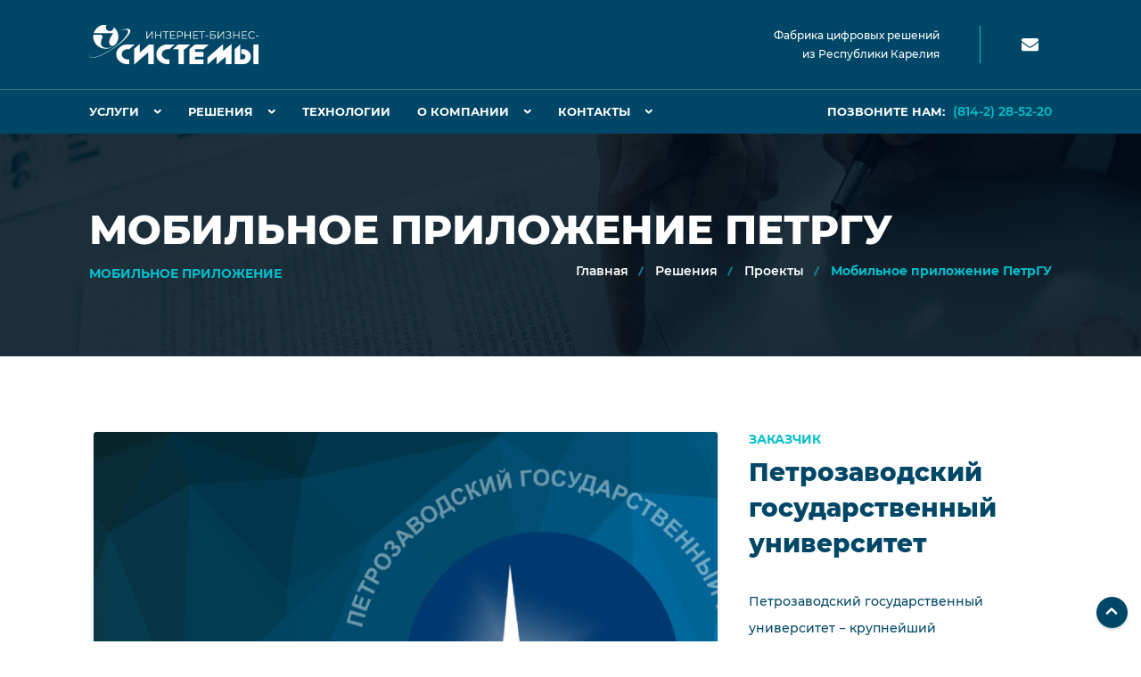

--- FILE ---
content_type: text/html; charset=UTF-8
request_url: https://inbisyst.ru/solutions/project/petrsu_mp
body_size: 4509
content:
<!DOCTYPE html>
    <html lang="ru-RU">
    <head>
        <meta charset="UTF-8">
        <meta http-equiv="X-UA-Compatible" content="IE=edge">
        <meta name="viewport" content="width=device-width, initial-scale=1, shrink-to-fit=no">
        <link rel="shortcut icon" href="/favicon.ico" type="image/x-icon">
        <meta name="csrf-param" content="_csrf-frontend">
<meta name="csrf-token" content="pYyCQKfqS4itknCVM4pAft0CacpFgwiru8DCBA4ohGftu9or9qB4v_TnNOAKzQ05lksOgyDiSv6NtIBXZhnWNw==">
        <title>Мобильное приложение ПетрГУ :: Интернет-бизнес-системы</title>
                <meta property="og:type" content="website">
<meta property="og:url" content="https://inbisyst.ru/solutions/project/petrsu_mp">
<meta property="og:locale" content="ru-RU">
<meta property="twitter:url" content="https://inbisyst.ru/solutions/project/petrsu_mp">
<link href="/themekit/css/bootstrap-grid.css?v=1585864608" rel="stylesheet">
<link href="/themekit/css/style.css?v=1723326185" rel="stylesheet">
<link href="/themekit/css/glide.css?v=1607344782" rel="stylesheet">
<link href="/themekit/css/magnific-popup.css?v=1607344782" rel="stylesheet">
<link href="/themekit/css/content-box.css?v=1585864608" rel="stylesheet">
<link href="/themekit/css/media-box.css?v=1592998091" rel="stylesheet">
<link href="/skin.css?v=1723325793" rel="stylesheet">
<link href="/themekit/media/icons/iconsmind/line-icons.min.css?v=1585864608" rel="stylesheet">
<link href="/themekit/media/icons/fontawesome/all.css?v=1585864608" rel="stylesheet">
<link href="/themekit/css/slick.css?v=1682437484" rel="stylesheet">
<link href="/themekit/css/slick-theme.css?v=1710068310" rel="stylesheet">
<link href="/default/css/site.css?v=1682437484" rel="stylesheet">        <!-- Yandex.Metrika counter -->
<script type="text/javascript" >
   (function(m,e,t,r,i,k,a){m[i]=m[i]||function(){(m[i].a=m[i].a||[]).push(arguments)};
   m[i].l=1*new Date();
   for (var j = 0; j < document.scripts.length; j++) {if (document.scripts[j].src === r) { return; }}
   k=e.createElement(t),a=e.getElementsByTagName(t)[0],k.async=1,k.src=r,a.parentNode.insertBefore(k,a)})
   (window, document, "script", "https://mc.yandex.ru/metrika/tag.js", "ym");

   ym(37360615, "init", {
        clickmap:true,
        trackLinks:true,
        accurateTrackBounce:true,
        webvisor:true
   });
</script>
<noscript><div><img src="https://mc.yandex.ru/watch/37360615" style="position:absolute; left:-9999px;" alt="" /></div></noscript>
<!-- /Yandex.Metrika counter -->    </head>
<body>
    <div id="preloader"></div>
    <nav class="menu-top-logo menu-fixed" data-menu-anima="fade-in">
        <div class="container">
            <div class="menu-brand">
                <a href="/">
                    <img class="logo-default scroll-hide" src="/local/logo.svg" alt="logo" />
                    <img class="logo-retina scroll-hide" src="/local/logo.svg" alt="logo" />
                    <img class="logo-default scroll-show" src="/local/logo.svg" alt="logo" />
                    <img class="logo-retina scroll-show" src="/local/logo.svg" alt="logo" />
                </a>
            </div>
            <i class="menu-btn"></i>
            <div class="menu-cnt">
                <ul id="main-menu">
                    <li class="dropdown">
                        <a href="/services">Услуги</a>
                        <ul>
                            <li><a href="/services/information-systems-development">Разработка программного обеспечения</a></li>
                            <li><a href="/services/web-development">Разработка сайтов и веб-приложений</a></li>
                            <li><a href="/services/mobile-development">Разработка мобильных приложений</a></li>
                            <li><a href="/services/ai">Внедрение технологий ИИ</a></li>
                            <li><a href="/services/support">Информационное и техническое сопровождение</a></li>
                            <li><a href="/services/more">Дополнительные услуги</a></li>
                        </ul>
                    </li>
                    <li class="dropdown">
                        <a href="/solutions">Решения</a>
                        <ul>
                            <li><a href="/solutions/industries">Отраслевые решения</a></li>
                            <li><a href="/solutions/products">Готовые продукты</a></li>
                            <li><a href="/solutions/projects">Реализованные проекты</a></li>
                        </ul>
                    </li>
                    <li>
                        <a href="/technology">Технологии</a>
                    </li>
                    <li class="dropdown">
                        <a href="/about">О компании</a>
                        <ul>
                            <li><a href="/about">О нас</a></li>
                            <li><a href="/news/default">Блог</a></li>
                            <!-- <li><a href="/about/partners">Партнерам</a></li> -->
                            <li><a href="/about/career">Карьера</a></li>
                        </ul>
                    </li>
                    <li class="dropdown">
                        <a href="/contacts">Контакты</a>
                        <ul>
                            <li><a href="/contacts">Контактная информация</a></li>
                            <li><a href="/contacts/requisites">Реквизиты</a></li>
                        </ul>
                    </li>
                    <li class="nav-label">
                        <a href="tel:+79212285220"><span>Позвоните нам:</span> (814-2) 28-52-20</a>
                    </li>
                </ul>
                <div class="menu-right">
                    <div class="custom-area">
                        Фабрика цифровых решений<br />
                        из Республики Карелия
                    </div>
                    <div class="top-menu-feedback">
                        <a href="mailto:info@inbisyst.ru"><i class="fas fa-envelope"></i></a>
                    </div>
                    <!-- <form role="search" method="get" id="searchform" class="search-btn">
                        <div class="search-box-menu">
                            <input type="text" placeholder="Искать ...">
                            <i></i>
                        </div>
                    </form> -->

                    <!-- <ul class="lan-menu">
                        <li class="dropdown">
                            <a href="#"><img src="/media/en.png" alt="lang" />EN </a>
                            <ul>
                                <li><a href="#"><img src="/media/it.png" alt="lang" />IT</a></li>
                                <li><a href="#"><img src="/media/es.png" alt="lang" />ES</a></li>
                            </ul>
                        </li>
                    </ul> -->
                </div>
            </div>
        </div>
    </nav>

    <header class="header-image ken-burn-center light" data-parallax="true" data-natural-height="500"
        data-natural-width="1920" data-bleed="0" data-image-src="/media/hd-wide-5.jpg" data-offset="0">
    <div class="container">
        <h1>Мобильное приложение ПетрГУ</h1>
        <h2>Мобильное приложение</h2>
        <ol class="breadcrumb"><li><a href="/">Главная</a></li>
<li><a href="/solutions">Решения</a></li>
<li><a href="/solutions/projects">Проекты</a></li>
<li><a class="current" href="#">Мобильное приложение ПетрГУ</a></li>
</ol>    </div>
</header>
<main>
    <section class="section-base">
        <div class="container">
            <div class="row">
                <div class="col-lg-8">
                    <div class="project-gallery">
                                                    <ul class="slider light" data-options="arrows:false,nav:false">
                                <li>
                                    <a class="img-box lightbox img-box-shadow" style="background: url(/images/files/models/project/1000/25/ac6b37456068a372347fb3cd98a63155.jpg?w=800&h=600&fit=crop-top-left&s=7be074fb10ce05f345c0adc6e034c74d) no-repeat 0 0 transparent; height:400px;" data-lightbox-anima="fade-top"
                                       href="/images/files/models/project/1000/25/ac6b37456068a372347fb3cd98a63155.jpg?w=1280&s=31f670ff1d83911294e8fe26ba80429d">
                                    </a>
                                </li>
                            </ul>
                                                <hr class="space-xs"/>
                                                    <ul class="slider light img-gallery lightbox-gallery"
                                data-options="type:slider,nav:false,perView:5,rewind:false,arrows:false,swipeThreshold:false,dragThreshold:false">
                                                                    <li>
                                        <a class="img-box img-box-shadow"
                                        href="/files/models/project/gallery/25/10/original.jpg?_=3936871604" style="background: url(/files/models/project/gallery/25/10/medium.jpg?_=3936871604) no-repeat 0 0"
                                             >
                                        </a>
                                    </li>
                                                                    <li>
                                        <a class="img-box img-box-shadow"
                                        href="/files/models/project/gallery/25/11/original.jpg?_=2366482760" style="background: url(/files/models/project/gallery/25/11/medium.jpg?_=2366482760) no-repeat 0 0"
                                             >
                                        </a>
                                    </li>
                                                                    <li>
                                        <a class="img-box img-box-shadow"
                                        href="/files/models/project/gallery/25/12/original.jpg?_=1508141121" style="background: url(/files/models/project/gallery/25/12/medium.jpg?_=1508141121) no-repeat 0 0"
                                             >
                                        </a>
                                    </li>
                                                                    <li>
                                        <a class="img-box img-box-shadow"
                                        href="/files/models/project/gallery/25/13/original.jpg?_=2961689972" style="background: url(/files/models/project/gallery/25/13/medium.jpg?_=2961689972) no-repeat 0 0"
                                             >
                                        </a>
                                    </li>
                                                            </ul>
                                            </div>
                </div>
                <div class="col-lg-4">
                    <div class="title">
                        <h2>
                            Петрозаводский государственный университет                        </h2>
                        <p>
                            Заказчик                        </p>
                    </div>
                    <p class="text-color-1">
                        Петрозаводский государственный университет − крупнейший многопрофильный классический университет Европейского Севера России, опорный вуз Республики Карелия.                    </p>
                    <ul class="text-list text-list-line">
                                                    <li><b>Вид проекта</b>
                                <hr>
                                <p>Мобильное приложение</p></li>
                                                                            <li><b>Отрасль</b>
                                <hr>
                                <p>Образование</p></li>
                                                                            <li><b>Технологии</b>
                                <hr>
                                <p>iOS, Android</p></li>
                                                                            <li><b>Год реализации</b>
                                <hr>
                                <p>2018</p></li>
                                            </ul>
                    <div class="btns">
                                                    <a href="https://apps.apple.com/ru/app/id1473014862" target="blank" class="btn btn-xs">Проект в AppStore </a>
                                                                            <a href="https://play.google.com/store/apps/details?id=ru.petrsu.android" target="blank" class="btn btn-xs">Проект в GooglePlay </a>
                                            </div>
                </div>
            </div>
            <hr class="space"/>
            <p>Мобильное приложение разработано для iOS и Android и позволяет знакомиться с новостями университета, искать контакты сотрудников.</p>            <hr class="space"/>
            <div class="row">
                <div class="col-lg-8">
                    <div class="list-nav align-center-md">
                                                    <a href="/solutions/project/nkk_mobile">Предыдущий проект</a>
                                                <a class="list-archive" href="/solutions/projects"></a>
                                                    <a href="/solutions/project/helpi">Следующий проект</a>
                                            </div>
                </div>
                <div class="col-lg-4">
                    <a href="/contacts" class="btn-text btn accent" onclick="ym(37360615, 'reachGoal', 'go2sendOrder'); return true;">Отправьте заявку </a>
                </div>
            </div>
        </div>
    </section>
</main>

    <i class="scroll-top-btn scroll-top show"></i>
    <footer class="light">
        <div class="container">
            <div class="row">
                <div class="col-lg-4">
                    <h3>Интернет-бизнес-системы</h3>
                    <p>Малая технологическая компания<br>Аккредитованная ИТ-компания<br>Малое инновационное предприятие</p>
                    <div class="icon-links icon-social icon-links-grid social-colors">
                        <a href="https://vk.com/inbisyst" class="vk" target="_blank"><i class="icon-vk"></i></a>
                        <!-- <a href="https://www.facebook.com/inbisyst/" class="facebook" target="_blank"><i class="icon-facebook"></i></a> -->
                        <a href="https://t.me/inbisyst_ooo" class="telegram" target="_blank"><i class="icon-telegram"></i></a>
                    </div>
                </div>
                <div class="col-lg-4">
                    <h3>Услуги</h3>
                    <ul class="icon-list icon-line">
                        <li><a href="/services/information-systems-development">Разработка программного обеспечения</a></li>
                        <li><a href="/services/web-development">Разработка сайтов и веб-приложений</a></li>
                        <li><a href="/services/mobile-development">Разработка мобильных приложений</a></li>
                        <li><a href="/services/ai">Внедрение технологий ИИ</a></li>
                        <li><a href="/services/support">Сопровождение</a></li>
                        <li><a href="/services/more">Дополнительные услуги</a></li>
                    </ul>
                </div>
                <div class="col-lg-4">
                    <ul class="text-list text-list-line">
                        <li><b>Email</b><hr /><p><a href="mailto:info@inbisyst.ru">info@inbisyst.ru</a></p></li>
                        <li><b>Телефон</b><hr /><p><a href="tel:(814-2) 28-52-20">(814-2) 28-52-20</a></p></li>
                        <li><b>Адрес</b><hr /><p><a href="/contacts">185910, Республика Карелия,<br>г. Петрозаводск,<br>пр. Ленина, д. 33, 117 каб. </a>
                            <br><a href="/contacts" style="color:#fff!important">Подробнее</a></p></li>
                    </ul>
                </div>
            </div>
        </div>
        <div class="footer-bar">
            <div class="container">
                <span>© 2013 - 2026 ООО "Интернет-бизнес-системы". Все права защищены.</span>
                <span><a href="/about/personal">Правила обработки персональных данных</a></span>
            </div>
        </div>
    </footer>
<script src="/assets/e15a7bea/jquery.js?v=1723321749"></script>
<script src="/assets/6a10710/yii.js?v=1723321749"></script>
<script src="/themekit/scripts/main.js?v=1723325216"></script>
<script src="/themekit/scripts/parallax.min.js?v=1585864608"></script>
<script src="/themekit/scripts/pagination.min.js?v=1585864608"></script>
<script src="/themekit/scripts/glide.min.js?v=1607344782"></script>
<script src="/themekit/scripts/magnific-popup.min.js?v=1585864608"></script>
<script src="/themekit/scripts/imagesloaded.min.js?v=1585864608"></script>
<script src="/themekit/scripts/sticky-kit.min.js?v=1585864608"></script>
<script src="/themekit/scripts/slick.min.js?v=1682437484"></script>
<script src="/themekit/scripts/custom.js?v=1710059354"></script></body>
</html>



--- FILE ---
content_type: text/css
request_url: https://inbisyst.ru/default/css/site.css?v=1682437484
body_size: 1281
content:
.h-100 {
  height: 100%;
}
.w-100 {
  width: 100%;
}
.top-menu-feedback a {
 color:#fff;
 text-decoration: none;
}
.top-menu-feedback a i {
 font-size: 19px;
 height: 50px;
 line-height: 50px;
 cursor: pointer;
 width: 50px;
 display: block;
 text-align: center;
}
@media (max-width: 991.98px) {
  .top-menu-feedback a{
    color: rgb(0, 71, 103);
  }
  .top-menu-feedback a i{
    text-align: left;
  }
  .search-box-menu {
    margin-bottom: 20px;
  }
}

.text-list-side li h3 {
  min-width: 220px;
  width:220px;
  max-width:220px;
  padding-right: 20px;
}
.text-list-contacts li b {
  display: inline-block;
  width: 200px;
  min-width: 200px;
  max-width: 200px;
  line-height: 20px;
  padding-top: 5px;
}
@media (max-width: 575.98px) {
  .text-list-contacts li {
    flex-direction: column;
  }
  .text-list-contacts li b{
    width: 100%;
    max-width: none;
  }
  .text-list-bold li p {
    margin: 0;
  }
}

.icon-list-notopmargin {
    margin-top: 10px!important;
}
.text-list-image h3 a{
    text-decoration: none;
}
@media (max-width: 767.98px) {
  .text-list-image li {
    flex-direction: column;
  }
  .text-list-image li .content {
    padding: 30px 0 0 0;
  }
}
@media (max-width: 767.98px) {
  h1 {
    font-size: 28px;
    line-height: 35px;
  }
}

@media (min-width: 992px) and (max-width: 1199.98px) {
  footer .text-list-line li {
      display: block;
      height: auto;
  }
  footer .text-list-line li p {
    margin-left: 0;
  }
  footer .text-list-line li hr {
    display: none;
  }
}

.px-15px {
  padding-left: 15px;
  padding-right: 15px;
}

.pagination-nav li:not(.prev):not(.next) a,
.pagination-nav li:not(.prev):not(.next) span {
    display: block;
    width: 45px;
    height: 45px;
    min-width: 45px;
    line-height: 45px;
    margin: 0 5px;
    font-size: 14px;
    border-radius: 50%;
    text-align: center;
    color: rgb(0, 71, 103);
    -webkit-box-shadow: 0 1px 4px rgba(0, 0, 0, 0.15);
            box-shadow: 0 1px 4px rgba(0, 0, 0, 0.15);
    border: none;
    background-color: rgb(255, 255, 255);
}

.pagination-nav li:hover:not(.prev):not(.next) a,
.pagination-nav li:hover:not(.prev):not(.next) span {
  color: rgb(255, 255, 255) !important;
  background-color: #03BFCB !important;
}

.pagination-nav li.active:not(.prev):not(.next) a,
.pagination-nav li.active:not(.prev):not(.next) span {
  color: rgb(255, 255, 255) !important;
  background-color: #03BFCB !important;
}

.pagination-nav li.disabled:not(.active) a,
.pagination-nav li.disabled:not(.active) span {
  color: rgb(255, 255, 255) !important;
  background-color: rgb(0, 71, 103) !important;
}

.pagination-nav li.prev:not(.disabled) a,
.pagination-nav li.next:not(.disabled) a,
.pagination-nav li.prev:not(.disabled) span,
.pagination-nav li.next:not(.disabled) span {
  padding: 22.5px;
  margin: 0 !important;
}

.pagination-nav li:not(.prev):not(.next) a,
.pagination-nav li:not(.prev):not(.next) span {
  margin: 0 10px;
}

@media (max-width: 767.98px) {
  .pagination-nav {
    margin-left: -40px;
    margin-right: -40px;
    -webkit-box-pack: center;
        -ms-flex-pack: center;
            justify-content: center;
  }
  
  .pagination-nav li:not(.prev):not(.next) a,
  .pagination-nav li:not(.prev):not(.next) span {
      width: 40px;
      height: 40px;
      min-width: 40px;
      line-height: 40px;
      margin: 0 5px;
  }
}

.slide-logo, .slick-initialized .slick-slide.slide-logo {
  text-align: center;
  width: 100%;
  padding: 0 40px;
  display: flex;
  align-items: center;
  justify-content: center;
  height: 155px;
}
.slide-logo img {
  display: inline-block;
  width: 100%;
  height: auto;
  max-width: 524px;
  max-height: 145px;
  object-fit: contain;
}
.slick-dotted.slick-slider.slider-logos {
  padding-bottom: 50px;
}
.slider-logos .slick-dots li button:before {
  font-size: 30px;
  color: rgb(0, 71, 103);
}
.slider-logos .slick-dots li.slick-active button:before {
  color: rgb(0, 71, 103); 
}
.slider-logos .slick-prev, .slider-logos .slick-next {
  width: 30px;
  height: 30px;
  z-index: 1;
}
.slider-logos .slick-prev:before, .slider-logos .slick-next:before {
  font-family: "Icons";
  content: "\67";
  position: absolute;
  font-size: 25px;
  line-height: 30px;
  width: 30px;
  right: 0;
  top: auto;
  bottom: 25px;
  text-transform: none;
  opacity: 0.75;
  transition: all .5s;
  color: rgb(0, 71, 103);
}
.slider-logos .slick-prev:before {
  transform: scaleX(-1);
  -webkit-transform: scaleX(-1);
  -moz-transform: scaleX(-1);
  -ms-transform: scaleX(-1);
  -o-transform: scaleX(-1);
}
.slider-logos .slick-prev:hover .slick-prev:before, .slider-logos .slick-next:hover .slick-next:before {
 opacity: 1;
}
.slider-logos .slick-prev {
  left: 0;
}
.slider-logos .slick-next {
  right: 0;
}
.slider-logos .slick-list.draggable {
  padding: 0!important;
}
@media (max-width: 767.98px) {
  .slider-logos .slick-prev {
    left: -25px;
  }
  .slider-logos .slick-next {
    right: -25px;
  }
}

--- FILE ---
content_type: image/svg+xml
request_url: https://inbisyst.ru/local/logo.svg
body_size: 2912
content:
<?xml version="1.0" encoding="UTF-8"?>
<!DOCTYPE svg PUBLIC "-//W3C//DTD SVG 1.1//EN" "http://www.w3.org/Graphics/SVG/1.1/DTD/svg11.dtd">
<!-- Creator: CorelDRAW 2020 (64-Bit) -->
<svg xmlns="http://www.w3.org/2000/svg" xml:space="preserve" width="295px" height="70px" version="1.1" style="shape-rendering:geometricPrecision; text-rendering:geometricPrecision; image-rendering:optimizeQuality; fill-rule:evenodd; clip-rule:evenodd"
viewBox="0 0 206.73 49.09"
 xmlns:xlink="http://www.w3.org/1999/xlink"
 xmlns:xodm="http://www.corel.com/coreldraw/odm/2003">
 <defs>
  <style type="text/css">
   <![CDATA[
    .fil1 {fill:#FEFEFE}
    .fil0 {fill:#FEFEFE;fill-rule:nonzero}
   ]]>
  </style>
 </defs>
 <g id="Слой_x0020_1">
  <metadata id="CorelCorpID_0Corel-Layer"/>
  <path class="fil0" d="M48.86 48.57l-1.85 0c-3.98,0 -7.31,-1.16 -10,-3.47 -2.68,-2.32 -4.02,-5.19 -4.02,-8.6 0,-3.4 1.35,-6.26 4.04,-8.58 2.7,-2.33 6.02,-3.5 9.98,-3.5l8.49 0 -6.64 5.81 -1.38 0c-2.23,0 -4.09,0.6 -5.6,1.8 -1.5,1.19 -2.25,2.68 -2.25,4.47 0,1.76 0.75,3.25 2.27,4.45 1.52,1.21 3.38,1.81 5.58,1.81l1.38 0 0 5.81zm5.96 -18.83l0 10.32 0 8.94 17.19 -14.98 0 14.55 6.64 0 0 -24.15 -5.7 0 -11.49 10.12 0 -10.6 -6.64 5.8zm42.9 18.83l-1.85 0c-3.98,0 -7.31,-1.16 -9.99,-3.47 -2.69,-2.32 -4.03,-5.19 -4.03,-8.6 0,-3.4 1.35,-6.26 4.04,-8.58 2.7,-2.33 6.02,-3.5 9.98,-3.5l8.49 0 -6.64 5.81 -1.38 0c-2.23,0 -4.09,0.6 -5.6,1.8 -1.5,1.19 -2.25,2.68 -2.25,4.47 0,1.76 0.75,3.25 2.27,4.45 1.52,1.21 3.38,1.81 5.58,1.81l1.38 0 0 5.81zm11.09 -18.34l0 18.34 6.63 0 0 -18.34 1.39 0 6.63 -5.81 -14.99 0 -6.64 5.81 6.98 0zm13.41 18.34l0 -14.98 0 -3.36 6.64 -5.81 17.11 0 -6.63 5.81 -10.48 0 0 3.36 10.48 0 0 5.81 -10.48 0 0 3.36 10.48 0 0 5.81 -17.12 0zm21.97 -8.01l0 8.53 11.05 -9.69 0 9.69 11.22 -9.69 0 9.17 6.98 0 0 -24.77 -10.15 8.59 0 -8.59 -19.1 16.76zm33.26 -10.33l6.64 -5.81 0 18.34 2.96 0c0.92,0 1.73,-0.31 2.43,-0.94 0.69,-0.63 1.04,-1.44 1.04,-2.42 0,-1 -0.34,-1.81 -1.03,-2.43 -0.68,-0.62 -1.5,-0.93 -2.44,-0.93l-1.41 0 0 -5.81 2.05 0c2.31,0 4.39,0.75 6.23,2.25 2.16,1.77 3.24,4.07 3.24,6.92 0,2.83 -1.07,5.13 -3.2,6.89 -1.84,1.52 -3.92,2.28 -6.24,2.28l-10.27 0 0 -18.34zm29.28 18.34l0 -24.15 -6.64 0 0 24.15 6.64 0z"/>
  <path class="fil1" d="M28.9 29.66c13.96,-9.24 23.31,-19.66 20.82,-23.2 -1.42,-2 -6.36,-1.37 -12.92,1.25 4.59,-1.56 9.26,-1.95 10.34,-0.37 2.27,3.34 -6.85,13.96 -19.64,22.72 -13.19,8.41 -24.67,12.55 -26.75,9.06 -0.87,-1.28 -0.79,-2.13 1.14,-4.88 -2.25,3.03 -2.24,3.81 -1.26,5.21 2.49,3.53 14.31,-0.55 28.27,-9.79z"/>
  <path class="fil1" d="M30.1 26.25c-2.67,2.17 -6.12,3.48 -9.88,3.48 -8.48,0 -15.35,-6.65 -15.35,-14.86 0,-0.78 0.06,-1.53 0.16,-2.27 2.49,0 4.96,0 7.76,0 2.87,-0.17 4.03,1.44 3.05,3.74 -4.78,11.19 2.2,13.29 9.45,12.05 0.96,-0.16 2.81,-0.76 4.81,-2.14zm1.53 -1.44c-0.46,0.3 -1.99,1.22 -3.04,1.46 -2.75,0.64 -8.36,-3.96 0.8,-15.66 -7.71,0 -16.03,0 -23.87,0 1.88,-6.13 7.75,-10.61 14.7,-10.61 0.5,0 0.98,0.03 1.48,0.07 -0.91,0.85 -1.48,2.05 -1.48,3.37 0,2.59 2.18,4.7 4.86,4.7 2.67,0 4.85,-2.11 4.85,-4.7 0,-0.03 0,-0.06 -0.01,-0.09 3.5,2.75 5.65,6.95 5.65,11.52 0,3.82 -1.49,7.3 -3.94,9.94z"/>
  <polygon class="fil0" points="69.86,8.45 70.8,8.45 70.8,15.93 76.58,8.45 77.45,8.45 77.45,17.48 76.51,17.48 76.51,10.01 70.73,17.48 69.86,17.48 "/>
  <polygon id="1" class="fil0" points="88.04,8.45 88.04,17.48 87.1,17.48 87.1,13.31 81.45,13.31 81.45,17.48 80.49,17.48 80.49,8.45 81.45,8.45 81.45,12.47 87.1,12.47 87.1,8.45 "/>
  <polygon id="2" class="fil0" points="97,9.27 93.82,9.27 93.82,17.48 92.88,17.48 92.88,9.27 89.71,9.27 89.71,8.45 97,8.45 "/>
  <polygon id="3" class="fil0" points="105.06,16.65 105.06,17.48 98.68,17.48 98.68,8.45 104.87,8.45 104.87,9.27 99.63,9.27 99.63,12.49 104.3,12.49 104.3,13.3 99.63,13.3 99.63,16.65 "/>
  <path id="4" class="fil0" d="M110.56 8.45c1.15,0 2.06,0.27 2.71,0.82 0.66,0.55 0.98,1.31 0.98,2.27 0,0.97 -0.32,1.72 -0.98,2.27 -0.65,0.54 -1.56,0.82 -2.71,0.82l-2.42 0 0 2.85 -0.96 0 0 -9.03 3.38 0zm-0.02 5.34c0.89,0 1.57,-0.2 2.05,-0.59 0.47,-0.39 0.71,-0.94 0.71,-1.66 0,-0.73 -0.24,-1.29 -0.71,-1.68 -0.48,-0.39 -1.16,-0.59 -2.05,-0.59l-2.4 0 0 4.52 2.4 0z"/>
  <polygon id="5" class="fil0" points="123.76,8.45 123.76,17.48 122.82,17.48 122.82,13.31 117.17,13.31 117.17,17.48 116.21,17.48 116.21,8.45 117.17,8.45 117.17,12.47 122.82,12.47 122.82,8.45 "/>
  <polygon id="6" class="fil0" points="133.2,16.65 133.2,17.48 126.81,17.48 126.81,8.45 133,8.45 133,9.27 127.76,9.27 127.76,12.49 132.43,12.49 132.43,13.3 127.76,13.3 127.76,16.65 "/>
  <polygon id="7" class="fil0" points="141.22,9.27 138.05,9.27 138.05,17.48 137.11,17.48 137.11,9.27 133.93,9.27 133.93,8.45 141.22,8.45 "/>
  <polygon id="8" class="fil0" points="141.74,13.58 145.12,13.58 145.12,14.38 141.74,14.38 "/>
  <path id="9" class="fil0" d="M147.42 8.45l6.6 0 0 0.81 -5.66 0 0 2.96 2.95 0c1.07,0 1.88,0.21 2.44,0.65 0.55,0.44 0.83,1.08 0.83,1.91 0,0.87 -0.3,1.54 -0.9,2 -0.6,0.47 -1.45,0.7 -2.57,0.7l-3.69 0 0 -9.03zm3.67 8.27c0.84,0 1.47,-0.16 1.89,-0.48 0.43,-0.32 0.64,-0.79 0.64,-1.42 0,-0.62 -0.21,-1.08 -0.62,-1.39 -0.42,-0.3 -1.05,-0.45 -1.91,-0.45l-2.73 0 0 3.74 2.73 0z"/>
  <polygon id="10" class="fil0" points="156.8,8.45 157.74,8.45 157.74,15.93 163.52,8.45 164.39,8.45 164.39,17.48 163.44,17.48 163.44,10.01 157.66,17.48 156.8,17.48 "/>
  <path id="11" class="fil0" d="M171.35 12.76c0.6,0.14 1.06,0.41 1.4,0.8 0.34,0.38 0.51,0.85 0.51,1.39 0,0.53 -0.16,0.99 -0.49,1.38 -0.32,0.4 -0.76,0.7 -1.3,0.91 -0.54,0.21 -1.13,0.32 -1.77,0.32 -0.6,0 -1.19,-0.1 -1.77,-0.29 -0.58,-0.2 -1.11,-0.49 -1.57,-0.87l0.35 -0.69c0.39,0.34 0.85,0.59 1.35,0.77 0.51,0.18 1.02,0.26 1.54,0.26 0.49,0 0.94,-0.07 1.35,-0.23 0.42,-0.15 0.75,-0.37 0.99,-0.66 0.25,-0.29 0.37,-0.63 0.37,-1.03 0,-0.52 -0.21,-0.93 -0.62,-1.21 -0.41,-0.29 -0.99,-0.43 -1.74,-0.43l-1.94 0 0 -0.77 1.89 0c0.63,0 1.13,-0.14 1.49,-0.41 0.35,-0.27 0.53,-0.65 0.53,-1.13 0,-0.53 -0.23,-0.95 -0.68,-1.26 -0.46,-0.3 -1.03,-0.45 -1.72,-0.45 -0.43,0 -0.86,0.06 -1.3,0.18 -0.44,0.13 -0.86,0.32 -1.25,0.57l-0.33 -0.79c0.9,-0.54 1.87,-0.8 2.91,-0.8 0.61,0 1.17,0.1 1.68,0.29 0.5,0.2 0.9,0.49 1.2,0.86 0.3,0.37 0.45,0.8 0.45,1.3 0,0.48 -0.14,0.9 -0.4,1.24 -0.27,0.35 -0.64,0.6 -1.13,0.75z"/>
  <polygon id="12" class="fil0" points="183.19,8.45 183.19,17.48 182.25,17.48 182.25,13.31 176.59,13.31 176.59,17.48 175.64,17.48 175.64,8.45 176.59,8.45 176.59,12.47 182.25,12.47 182.25,8.45 "/>
  <polygon id="13" class="fil0" points="192.62,16.65 192.62,17.48 186.23,17.48 186.23,8.45 192.43,8.45 192.43,9.27 187.19,9.27 187.19,12.49 191.86,12.49 191.86,13.3 187.19,13.3 187.19,16.65 "/>
  <path id="14" class="fil0" d="M198.63 17.56c-0.89,0 -1.7,-0.2 -2.42,-0.6 -0.71,-0.39 -1.28,-0.94 -1.69,-1.64 -0.4,-0.7 -0.61,-1.49 -0.61,-2.36 0,-0.87 0.21,-1.65 0.61,-2.35 0.41,-0.7 0.98,-1.25 1.7,-1.65 0.72,-0.39 1.53,-0.59 2.43,-0.59 0.67,0 1.29,0.11 1.86,0.34 0.56,0.22 1.04,0.55 1.44,0.98l-0.61 0.6c-0.7,-0.71 -1.59,-1.07 -2.67,-1.07 -0.71,0 -1.36,0.16 -1.95,0.49 -0.58,0.33 -1.04,0.78 -1.37,1.34 -0.33,0.57 -0.5,1.21 -0.5,1.91 0,0.71 0.17,1.35 0.5,1.91 0.33,0.57 0.79,1.02 1.37,1.35 0.59,0.32 1.24,0.49 1.95,0.49 1.09,0 1.98,-0.37 2.67,-1.09l0.61 0.61c-0.4,0.43 -0.88,0.76 -1.45,0.99 -0.57,0.22 -1.2,0.34 -1.87,0.34z"/>
  <polygon id="15" class="fil0" points="203.15,13.58 206.53,13.58 206.53,14.38 203.15,14.38 "/>
 </g>
</svg>


--- FILE ---
content_type: application/javascript; charset=UTF-8
request_url: https://inbisyst.ru/themekit/scripts/custom.js?v=1710059354
body_size: 311
content:
/*
 * ===========================================================
 * CUSTOM.JS 
 * ===========================================================
 * This is a custom file and it's used only on this template.
 *
*/

"use strict";
(function ($) {
$(".slider-logos").slick({
    slidesToShow: 3,
    slidesToScroll: 3,
    dots: true,
    centerMode: false,
    responsive: [
        {
            breakpoint: 1024,
            settings: {
                arrows: true,
                centerMode: false,
                centerPadding: "40px",
                slidesToShow: 2,
            },
        },
        {
            breakpoint: 768,
            settings: {
                arrows: true,
                centerMode: true,
                centerPadding: "40px",
                slidesToShow: 1,
            },
        },
    ],
});
}(jQuery)); 
